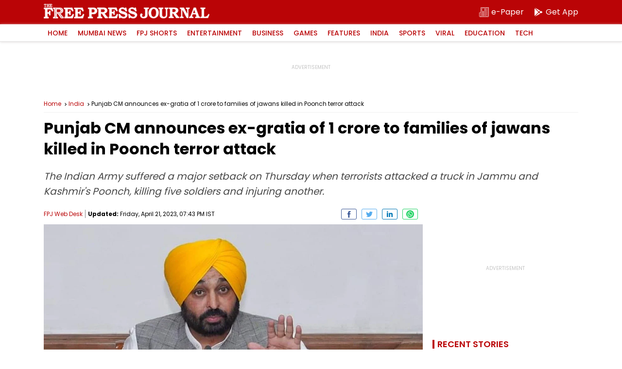

--- FILE ---
content_type: text/html; charset=utf-8
request_url: https://www.google.com/recaptcha/api2/aframe
body_size: 267
content:
<!DOCTYPE HTML><html><head><meta http-equiv="content-type" content="text/html; charset=UTF-8"></head><body><script nonce="z3_9CsA3ktN6wLyd7HmvEw">/** Anti-fraud and anti-abuse applications only. See google.com/recaptcha */ try{var clients={'sodar':'https://pagead2.googlesyndication.com/pagead/sodar?'};window.addEventListener("message",function(a){try{if(a.source===window.parent){var b=JSON.parse(a.data);var c=clients[b['id']];if(c){var d=document.createElement('img');d.src=c+b['params']+'&rc='+(localStorage.getItem("rc::a")?sessionStorage.getItem("rc::b"):"");window.document.body.appendChild(d);sessionStorage.setItem("rc::e",parseInt(sessionStorage.getItem("rc::e")||0)+1);localStorage.setItem("rc::h",'1769036315211');}}}catch(b){}});window.parent.postMessage("_grecaptcha_ready", "*");}catch(b){}</script></body></html>

--- FILE ---
content_type: application/javascript; charset=utf-8
request_url: https://fundingchoicesmessages.google.com/f/AGSKWxVR6R0K9s4ZT6Q1xVyWBNOgnSBRQD2kQTQ3AzvrcvRwUhQzwCyk1UrN5neoN0hqd7zLEuX3i67isopGIV-JvL3zZsxNVJblHdqTEovZLVWES3hCHlDr1BfEOw6UYB85PgD4bL2xibhMtvq2sMCpc3-3ZgtUNjnQoUbDRLR147bZS7OUjEzWIIc55MOE/_/stats/?t_sid=/adspot_/adv.css?/ads/spacer./usenext16.
body_size: -1294
content:
window['78c758d6-9838-4d02-9b34-798bbfbf04a0'] = true;